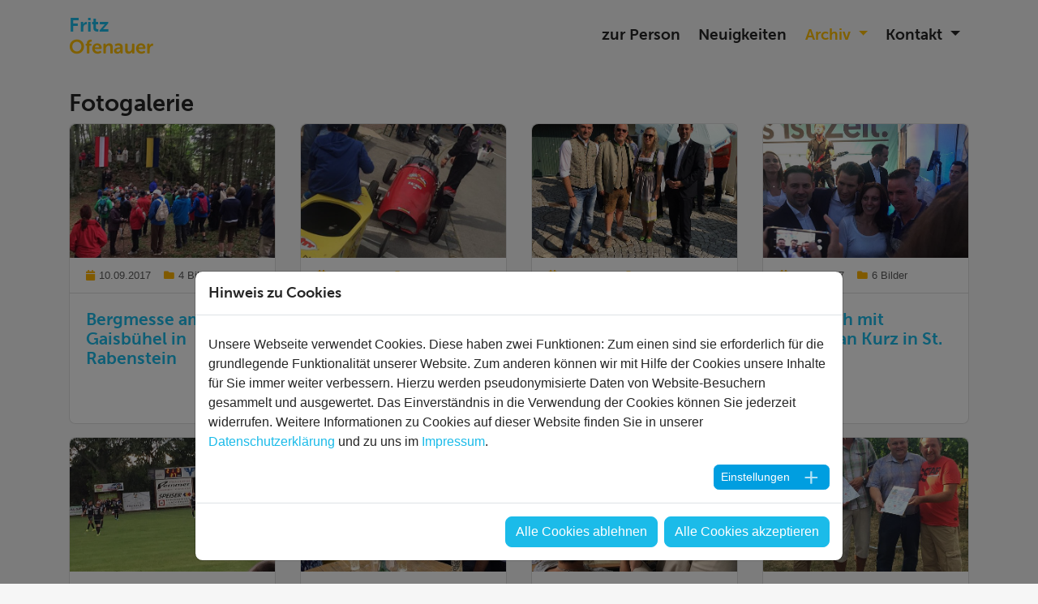

--- FILE ---
content_type: text/html; charset=utf-8
request_url: https://friedrich-ofenauer.at/archiv/fotogalerie
body_size: 7086
content:
<!DOCTYPE html>
<html dir="ltr" lang="de-DE">
<head>

<meta charset="utf-8">
<!-- 
	Umsetzung: Media Data IKT GmbH - www.media-data.at

	This website is powered by TYPO3 - inspiring people to share!
	TYPO3 is a free open source Content Management Framework initially created by Kasper Skaarhoj and licensed under GNU/GPL.
	TYPO3 is copyright 1998-2026 of Kasper Skaarhoj. Extensions are copyright of their respective owners.
	Information and contribution at https://typo3.org/
-->


<link rel="shortcut icon" href="/typo3conf/ext/vpnoe/Resources/Public/Images/favicon.ico" type="image/x-icon">
<title>Fotogalerie | Fritz Ofenauer | Volkspartei Niederösterreich</title>
<meta http-equiv="x-ua-compatible" content="IE=11; IE=edge" />
<meta name="generator" content="TYPO3 CMS" />
<meta property="og:type" content="website" />
<meta property="og:site_name" content="Fritz Ofenauer | Volkspartei Niederösterreich" />
<meta name="twitter:card" content="summary" />


<link rel="stylesheet" type="text/css" href="/typo3conf/ext/rflipbook/Resources/Public/css/flipbook.style.css?1573128376" media="all">
<link rel="stylesheet" type="text/css" href="/typo3conf/ext/rflipbook/Resources/Public/css/font-awesome.css?1573128376" media="all">
<link rel="stylesheet" type="text/css" href="/typo3temp/assets/compressed/merged-c2e6920c191c7b53586a88f6d6423dc2-58a8c4de8b5ccb3b13dc723716437216.css.gzip?1763481688" media="all">


<script src="/typo3temp/assets/compressed/merged-d03afa582610048340470d235cf6b2e6-010f661170e32efe06333a6d23b3ebc1.js.gzip?1570731367" type="text/javascript"></script>
<script src="/typo3temp/assets/compressed/merged-c70f7ae0e419ce7bcf91287b9a510430-95fa49bfe7d713da10d01b5d66d28f70.js.gzip?1681715891" type="text/javascript"></script>


<meta name="viewport" content="width=device-width, initial-scale=1.0">
<meta name="format-detection" content="telephone=no"><meta name="navtitle" content="Fotogalerie"><link href="/typo3conf/ext/vpnoe/Resources/Public/Images/apple-touch-icon-57-precomposed.png" rel="apple-touch-icon apple-touch-icon-precomposed" /><link href="/typo3conf/ext/vpnoe/Resources/Public/Images/apple-touch-icon-72-precomposed.png" rel="apple-touch-icon apple-touch-icon-precomposed" sizes="72x72" /><link href="/typo3conf/ext/vpnoe/Resources/Public/Images/apple-touch-icon-114-precomposed.png" rel="apple-touch-icon apple-touch-icon-precomposed" sizes="114x114" /><link href="/typo3conf/ext/vpnoe/Resources/Public/Images/apple-touch-icon-144-precomposed.png" rel="apple-touch-icon apple-touch-icon-precomposed" sizes="144x144" />
<link rel="canonical" href="https://friedrich-ofenauer.at/archiv/fotogalerie?mandatory=&amp;Marketing=&amp;cHash=df35a45cbf970c84c989e2aba397e916"/>
</head>
<body class="page-1column" id="page_22419"><div id="page"><a class="sr-only sr-only-focusable" href="#content">Zum Inhalt springen</a><header id="header"><div class="fixed-top bg-transparent-black" id="nav-primary"><nav class="navbar-user small d-none d-lg-block d-print-none clearfix"><div class="container"><!-- --><!-- --></div></nav><nav class="d-block navbar navbar-expand-lg navbar-light clearfix navbar-smartmenus compensate-for-scrollbar"><div class="container"><nav class="d-flex w-100 justify-content-between p-relative"><div itemscope itemtype="http://schema.org/Organization" class="navbar-brand"><a itemprop="url" tabindex="1" href="https://manfred-schulz.at/start/"><!-- <img src="/typo3conf/ext/vpnoe/Resources/Public/Images/logo.png" class="img-fluid" alt="Fritz Ofenauer | Volkspartei Niederösterreich" title="Fritz Ofenauer | Volkspartei Niederösterreich" itemprop="logo"/>	--> <div class="brandlogo">Fritz</div> <span>Ofenauer</span></a></div><div class="d-none d-lg-block d-lg-flex justify-content-end align-items-center"> <ul class="nav navbar-nav flex-row smartmenus d-print-none"> <li class="nav-item nav-item-22412"> <a href="/zur-person" class="nav-link nav-item-22412" > zur Person </a> </li> <li class="nav-item nav-item-22417"> <a href="/neuigkeiten" class="nav-link nav-item-22417" > Neuigkeiten </a> </li> <li class="nav-item dropdown nav-item-22418"> <a href="/archiv" class="nav-link active current dropdown-toggle nav-item-22418" > Archiv </a> <ul class="dropdown-menu" role="menu"> <li class=" nav-item-22419"> <a href="/archiv/fotogalerie" class="dropdown-item active current " > Fotogalerie </a> </li> </ul> </li> <li class="nav-item dropdown nav-item-22421"> <a href="/kontakt" class="nav-link dropdown-toggle nav-item-22421" > Kontakt </a> <ul class="dropdown-menu" role="menu"> <li class=" nav-item-22422"> <a href="/kontakt/kontakt" class="dropdown-item " > Kontakt </a> </li> <li class=" nav-item-22717"> <a href="https://www.facebook.com/ofenauer" class="dropdown-item " > Facebook </a> </li> </ul> </li> </ul> <!--<div class="d-none d-lg-block social ml-3"><a href="https://www.facebook.com/vpnoeat/"><i class="fab fa-facebook-f fa-1x mr-3"></i><span class="sr-only">Facebook</span></a><a href="https://www.youtube.com/channel/UCm4hts6arAyiOhZmFvPOmHA"><i class="fab fa-youtube fa-1x"></i><span class="sr-only">Youtube</span></a></div>--></div><div class="nav d-lg-none d-print-none flex-nowrap"><div class="nav-item d-flex justify-content-around align-items-center"><!--<div class="d-block social"><a href="https://www.facebook.com/vpnoeat/"><i class="fab fa-facebook-f fa-1x mr-2"></i><span class="sr-only">Facebook</span></a><a href="https://www.youtube.com/channel/UCm4hts6arAyiOhZmFvPOmHA"><i class="fab fa-youtube fa-1x"></i><span class="sr-only">Youtube</span></a></div>--><a class="nav-link navbar-toggler" href="#sidemenu"><span class="navbar-toggler-icon"></span></a></div></div></nav></div><div class="container"><div class="collapse w-100 d-lg-none clearfix mt-2 mb-1 d-print-none" id="bd-search-nav"><div itemscope itemtype="http://schema.org/WebSite"><meta itemprop="url" content="https://friedrich-ofenauer.at"/><form itemprop="potentialAction" itemscope itemtype="http://schema.org/SearchAction" action="" method="post" name="searchform-mobile" role="search" class="form-search"><div class="input-group"><meta itemprop="target" content="{search_term_string}"/><input itemprop="query-input" name="search_term_string" type="text" style="display: none;"/><input class="form-control" placeholder="Suchbegriff" id="tx_indexedsearch_word-mobile" name="tx_indexedsearch_pi2[search][sword]" type="text"/><span class="input-group-btn"><button class="btn btn-search " type="submit"><i class="fa fa-search"></i></button></span></div></form></div></div></div><div class="shadow-top"></div></nav></div><section class="hero "><div class=""></div></section></header><main class="main-content" id="content"><div class="container mt-4"><!--TYPO3SEARCH_begin--><div class="frame frame-type-list frame-layout-0" id="c65895"><h2 class="">Fotogalerie</h2><div class="fs-media-gallery"><div class="albums-list"><div class="thumbs thumbs-albums clearfix row"><div class="col-12 col-sm-6 col-md-4 col-lg-3"><div class="card mb-3"><a href="/archiv/fotogalerie?tx_fsmediagallery_mediagallery%5BmediaAlbum%5D=13446&amp;cHash=3faa9a0f87d5b61aa5402a56936dd4dd"><span class="image"><img class="img-fluid rounded " title="Bergmesse am Gaisbühel in Rabenstein " alt="Bergmesse am Gaisbühel in Rabenstein " src="/fileadmin/_processed_/7/f/csm_21463160_1620800111285416_2302703674985366924_n_f5b028d35d.jpg" width="575" height="375" /></span></a><div class="card-header small"><i class="fas fa-calendar" aria-hidden="true"></i><span class="date mr-3">10.09.2017</span><i class="fas fa-folder" aria-hidden="true"></i><span class="asset-count">4 Bilder</span></div><div class="card-body"><h4 class="name"><a href="/archiv/fotogalerie?tx_fsmediagallery_mediagallery%5BmediaAlbum%5D=13446&amp;cHash=3faa9a0f87d5b61aa5402a56936dd4dd">Bergmesse am Gaisbühel in Rabenstein </a></h4><div class="description"><span class="teaser"><p>&nbsp;</p></span></div></div></div></div><div class="col-12 col-sm-6 col-md-4 col-lg-3"><div class="card mb-3"><a href="/archiv/fotogalerie?tx_fsmediagallery_mediagallery%5BmediaAlbum%5D=13445&amp;cHash=76122065cf34f0e2c84cdfd8f1239eaf"><span class="image"><img class="img-fluid rounded " title="Seifenkistenrennen in Gablitz" alt="Seifenkistenrennen in Gablitz" src="/fileadmin/_processed_/f/1/csm_21433034_1620916617940432_5105184376093132887_n_8d137265a1.jpg" width="575" height="375" /></span></a><div class="card-header small"><i class="fas fa-calendar" aria-hidden="true"></i><span class="date mr-3">10.09.2017</span><i class="fas fa-folder" aria-hidden="true"></i><span class="asset-count">4 Bilder</span></div><div class="card-body"><h4 class="name"><a href="/archiv/fotogalerie?tx_fsmediagallery_mediagallery%5BmediaAlbum%5D=13445&amp;cHash=76122065cf34f0e2c84cdfd8f1239eaf">Seifenkistenrennen in Gablitz</a></h4><div class="description"><span class="teaser"><p>&nbsp;</p></span></div></div></div></div><div class="col-12 col-sm-6 col-md-4 col-lg-3"><div class="card mb-3"><a href="/archiv/fotogalerie?tx_fsmediagallery_mediagallery%5BmediaAlbum%5D=13444&amp;cHash=a511c9f4cc61e83323d1e2239118048b"><span class="image"><img class="img-fluid rounded " title="Tour durch die Herzogenburger Höfe" alt="Tour durch die Herzogenburger Höfe" src="/fileadmin/_processed_/5/1/csm_21370879_1620131944685566_5573668003017987828_n_5eca9c113c.jpg" width="575" height="375" /></span></a><div class="card-header small"><i class="fas fa-calendar" aria-hidden="true"></i><span class="date mr-3">09.09.2017</span><i class="fas fa-folder" aria-hidden="true"></i><span class="asset-count">5 Bilder</span></div><div class="card-body"><h4 class="name"><a href="/archiv/fotogalerie?tx_fsmediagallery_mediagallery%5BmediaAlbum%5D=13444&amp;cHash=a511c9f4cc61e83323d1e2239118048b">Tour durch die Herzogenburger Höfe</a></h4><div class="description"><span class="teaser"><p>&nbsp;</p></span></div></div></div></div><div class="col-12 col-sm-6 col-md-4 col-lg-3"><div class="card mb-3"><a href="/archiv/fotogalerie?tx_fsmediagallery_mediagallery%5BmediaAlbum%5D=13447&amp;cHash=032ea7b51713d2f2d74c93b1812fd714"><span class="image"><img class="img-fluid rounded " title="Aufbruch mit Sebastian Kurz in St. Pölten" alt="Aufbruch mit Sebastian Kurz in St. Pölten" src="/fileadmin/_processed_/7/3/csm_21369357_1619101821455245_6526260238064406599_n_f77c48967d.jpg" width="575" height="375" /></span></a><div class="card-header small"><i class="fas fa-calendar" aria-hidden="true"></i><span class="date mr-3">08.09.2017</span><i class="fas fa-folder" aria-hidden="true"></i><span class="asset-count">6 Bilder</span></div><div class="card-body"><h4 class="name"><a href="/archiv/fotogalerie?tx_fsmediagallery_mediagallery%5BmediaAlbum%5D=13447&amp;cHash=032ea7b51713d2f2d74c93b1812fd714">Aufbruch mit Sebastian Kurz in St. Pölten</a></h4><div class="description"><span class="teaser"><p>&nbsp;</p></span></div></div></div></div><div class="col-12 col-sm-6 col-md-4 col-lg-3"><div class="card mb-3"><a href="/archiv/fotogalerie?tx_fsmediagallery_mediagallery%5BmediaAlbum%5D=13448&amp;cHash=f79d393eb5b7a4a0b5ec2065ba85434a"><span class="image"><img class="img-fluid rounded " title="Patronanz beim Match des SV Ratzersdorf gegen ASK Wilhelmsburg" alt="Patronanz beim Match des SV Ratzersdorf gegen ASK Wilhelmsburg" src="/fileadmin/_processed_/a/b/csm_21192637_1613478948684199_846088777438856995_n_6befddfcca.jpg" width="575" height="375" /></span></a><div class="card-header small"><i class="fas fa-calendar" aria-hidden="true"></i><span class="date mr-3">02.09.2017</span><i class="fas fa-folder" aria-hidden="true"></i><span class="asset-count">3 Bilder</span></div><div class="card-body"><h4 class="name"><a href="/archiv/fotogalerie?tx_fsmediagallery_mediagallery%5BmediaAlbum%5D=13448&amp;cHash=f79d393eb5b7a4a0b5ec2065ba85434a">Patronanz beim Match des SV Ratzersdorf gegen ASK Wilhelmsburg</a></h4><div class="description"><span class="teaser"><p>&nbsp;</p></span></div></div></div></div><div class="col-12 col-sm-6 col-md-4 col-lg-3"><div class="card mb-3"><a href="/archiv/fotogalerie?tx_fsmediagallery_mediagallery%5BmediaAlbum%5D=13437&amp;cHash=6888cca5df4033e0ed376bef3139188f"><span class="image"><img class="img-fluid rounded " title="Ravenstone Ladies Open Beach Volleyball" alt="Ravenstone Ladies Open Beach Volleyball" src="/fileadmin/_processed_/0/7/csm_20116874_1563683533663741_8669090947851602663_o_85a2d1f354.jpg" width="575" height="375" /></span></a><div class="card-header small"><i class="fas fa-calendar" aria-hidden="true"></i><span class="date mr-3">16.07.2017</span><i class="fas fa-folder" aria-hidden="true"></i><span class="asset-count">4 Bilder</span></div><div class="card-body"><h4 class="name"><a href="/archiv/fotogalerie?tx_fsmediagallery_mediagallery%5BmediaAlbum%5D=13437&amp;cHash=6888cca5df4033e0ed376bef3139188f">Ravenstone Ladies Open Beach Volleyball</a></h4><div class="description"><span class="teaser"><p>&nbsp;</p></span></div></div></div></div><div class="col-12 col-sm-6 col-md-4 col-lg-3"><div class="card mb-3"><a href="/archiv/fotogalerie?tx_fsmediagallery_mediagallery%5BmediaAlbum%5D=13438&amp;cHash=9e5f3cb6534d7a8bd65f26f69b505ed2"><span class="image"><img class="img-fluid rounded " title="Betriebsbesuch Generali Versicherung" alt="Betriebsbesuch Generali Versicherung" src="/fileadmin/_processed_/0/e/csm_19944514_10155437216989280_8365235426604460408_o_c04a550f32.jpg" width="575" height="375" /></span></a><div class="card-header small"><i class="fas fa-calendar" aria-hidden="true"></i><span class="date mr-3">13.07.2017</span><i class="fas fa-folder" aria-hidden="true"></i><span class="asset-count">5 Bilder</span></div><div class="card-body"><h4 class="name"><a href="/archiv/fotogalerie?tx_fsmediagallery_mediagallery%5BmediaAlbum%5D=13438&amp;cHash=9e5f3cb6534d7a8bd65f26f69b505ed2">Betriebsbesuch Generali Versicherung</a></h4><div class="description"><span class="teaser"><p>&nbsp;</p></span></div></div></div></div><div class="col-12 col-sm-6 col-md-4 col-lg-3"><div class="card mb-3"><a href="/archiv/fotogalerie?tx_fsmediagallery_mediagallery%5BmediaAlbum%5D=13428&amp;cHash=2be78ba96390e8df3afec52b1802c5b9"><span class="image"><img class="img-fluid rounded " title="Weingartenfest in Reichersdorf" alt="Weingartenfest in Reichersdorf" src="/fileadmin/_processed_/4/3/csm_18765815_1554516154580479_3543907663883176571_n_0e07c0f847.jpg" width="575" height="375" /></span></a><div class="card-header small"><i class="fas fa-calendar" aria-hidden="true"></i><span class="date mr-3">09.07.2017</span><i class="fas fa-folder" aria-hidden="true"></i><span class="asset-count">4 Bilder</span></div><div class="card-body"><h4 class="name"><a href="/archiv/fotogalerie?tx_fsmediagallery_mediagallery%5BmediaAlbum%5D=13428&amp;cHash=2be78ba96390e8df3afec52b1802c5b9">Weingartenfest in Reichersdorf</a></h4><div class="description"><span class="teaser"><p>&nbsp;</p></span></div></div></div></div><div class="col-12 col-sm-6 col-md-4 col-lg-3"><div class="card mb-3"><a href="/archiv/fotogalerie?tx_fsmediagallery_mediagallery%5BmediaAlbum%5D=13429&amp;cHash=728de4cfa42eb1e06d20aa472c53a108"><span class="image"><img class="img-fluid rounded " title="2. Dämmerschoppen der JVP Wilhelmburg" alt="2. Dämmerschoppen der JVP Wilhelmburg" src="/fileadmin/_processed_/4/6/csm_19787440_653897418153748_995236920488983580_o_c11915bfbb.jpg" width="575" height="375" /></span></a><div class="card-header small"><i class="fas fa-calendar" aria-hidden="true"></i><span class="date mr-3">08.07.2017</span><i class="fas fa-folder" aria-hidden="true"></i><span class="asset-count">3 Bilder</span></div><div class="card-body"><h4 class="name"><a href="/archiv/fotogalerie?tx_fsmediagallery_mediagallery%5BmediaAlbum%5D=13429&amp;cHash=728de4cfa42eb1e06d20aa472c53a108">2. Dämmerschoppen der JVP Wilhelmburg</a></h4><div class="description"><span class="teaser"><p>&nbsp;</p></span></div></div></div></div><div class="col-12 col-sm-6 col-md-4 col-lg-3"><div class="card mb-3"><a href="/archiv/fotogalerie?tx_fsmediagallery_mediagallery%5BmediaAlbum%5D=13430&amp;cHash=06474e00b08743c659b2036c81a87c03"><span class="image"><img class="img-fluid rounded " title="Eindrücke vom Bundesparteitag" alt="Eindrücke vom Bundesparteitag" src="/fileadmin/_processed_/1/0/csm_19601319_1545802248785203_6606114529552137171_n_f6b0f24645.jpg" width="575" height="375" /></span></a><div class="card-header small"><i class="fas fa-calendar" aria-hidden="true"></i><span class="date mr-3">01.07.2017</span><i class="fas fa-folder" aria-hidden="true"></i><span class="asset-count">4 Bilder</span></div><div class="card-body"><h4 class="name"><a href="/archiv/fotogalerie?tx_fsmediagallery_mediagallery%5BmediaAlbum%5D=13430&amp;cHash=06474e00b08743c659b2036c81a87c03">Eindrücke vom Bundesparteitag</a></h4><div class="description"><span class="teaser"><p>&nbsp;</p></span></div></div></div></div><div class="col-12 col-sm-6 col-md-4 col-lg-3"><div class="card mb-3"><a href="/archiv/fotogalerie?tx_fsmediagallery_mediagallery%5BmediaAlbum%5D=13432&amp;cHash=8d76d4517fda6c485a5515e4ab5e5509"><span class="image"><img class="img-fluid rounded " title="Einweihung des Getränkebrunnens auf der Friedenswarte in Kapelln" alt="Einweihung des Getränkebrunnens auf der Friedenswarte in Kapelln" src="/fileadmin/_processed_/f/c/csm_19247699_1538480572850704_5213439992532732270_n_2560d3494f.jpg" width="575" height="375" /></span></a><div class="card-header small"><i class="fas fa-calendar" aria-hidden="true"></i><span class="date mr-3">25.06.2017</span><i class="fas fa-folder" aria-hidden="true"></i><span class="asset-count">4 Bilder</span></div><div class="card-body"><h4 class="name"><a href="/archiv/fotogalerie?tx_fsmediagallery_mediagallery%5BmediaAlbum%5D=13432&amp;cHash=8d76d4517fda6c485a5515e4ab5e5509">Einweihung des Getränkebrunnens auf der Friedenswarte in Kapelln</a></h4><div class="description"><span class="teaser"><p>&nbsp;</p></span></div></div></div></div><div class="col-12 col-sm-6 col-md-4 col-lg-3"><div class="card mb-3"><a href="/archiv/fotogalerie?tx_fsmediagallery_mediagallery%5BmediaAlbum%5D=13431&amp;cHash=15cf5af664893c9a507e164296b050d6"><span class="image"><img class="img-fluid rounded " title="Siegerehrung FIS Gras-Skirennen (Schwarzenbach an der Gölsen)" alt="Siegerehrung FIS Gras-Skirennen (Schwarzenbach an der Gölsen)" src="/fileadmin/_processed_/a/3/csm_19247699_1538483236183771_8009868318419051839_n_2bc21497e9.jpg" width="575" height="375" /></span></a><div class="card-header small"><i class="fas fa-calendar" aria-hidden="true"></i><span class="date mr-3">25.06.2017</span><i class="fas fa-folder" aria-hidden="true"></i><span class="asset-count">4 Bilder</span></div><div class="card-body"><h4 class="name"><a href="/archiv/fotogalerie?tx_fsmediagallery_mediagallery%5BmediaAlbum%5D=13431&amp;cHash=15cf5af664893c9a507e164296b050d6">Siegerehrung FIS Gras-Skirennen (Schwarzenbach an der Gölsen)</a></h4><div class="description"><span class="teaser"><p>&nbsp;</p></span></div></div></div></div></div><div class="pagination justify-content-center"><ul class="pagination justify-content-center"><li class="page-item active"><a class="page-link" href="/archiv/fotogalerie?mandatory=&amp;Marketing=&amp;tx_fsmediagallery_mediagallery%5B%40widget_album%5D%5BcurrentPage%5D=1&amp;cHash=c42c229f64acb711a61c05950ec7ce6c">1</a></li><li class="page-item"><a class="page-link" href="/archiv/fotogalerie?mandatory=&amp;Marketing=&amp;tx_fsmediagallery_mediagallery%5B%40widget_album%5D%5BcurrentPage%5D=2&amp;cHash=2018c97f75a0ec01779d34583d39548e">2</a></li><li class="page-item"><a class="page-link" href="/archiv/fotogalerie?mandatory=&amp;Marketing=&amp;tx_fsmediagallery_mediagallery%5B%40widget_album%5D%5BcurrentPage%5D=3&amp;cHash=029b520e00ca39b41278b2714fd064bf">3</a></li><li class="page-item last next"><a class="page-link" href="/archiv/fotogalerie?mandatory=&amp;Marketing=&amp;tx_fsmediagallery_mediagallery%5B%40widget_album%5D%5BcurrentPage%5D=2&amp;cHash=2018c97f75a0ec01779d34583d39548e">»</a></li></ul></div></div></div></div><!--TYPO3SEARCH_end--></div></main><footer id="footer"><div class="footer-section"><div class="container"><!-- --> <div class="row"> <div class="col-6"><span class="nav-link footer-logo">Fritz Ofenauer</span></div><div class="col-6 col-6 d-flex align-items-center justify-content-center"> <ul class="footer-links nav nav-inline float-right"> <li class="nav-item"> <a href="/kontakt/kontakt" class="nav-link " target="_self">Kontakt</a> </li> <li class="nav-item"> <a href="/impressum" class="nav-link " target="_self">Impressum</a> </li> <li class="nav-item"> <a href="https://www.vpnoe.at/datenschutz" class="nav-link " target="_self">Datenschutz</a> </li> <li class="nav-item"><a class="cookie-consent nav-link" onclick="cookieman.show()">Cookie Einstellungen ändern</a></li> </ul> </div></div></div></div></footer><div hidden><nav id="sidemenu"><ul><li id="elem_22412"><a href="/zur-person" title="zur Person">zur Person</a></li><li id="elem_22417"><a href="/neuigkeiten" title="Neuigkeiten">Neuigkeiten</a></li><li id="elem_22418" class="sub"><a href="/archiv" title="Archiv" class="sub">Archiv</a><ul class="lvl-1"><li id="elem_22419"><a href="/archiv/fotogalerie" title="Fotogalerie">Fotogalerie</a></li></ul></li><li id="elem_22421" class="sub"><a href="/kontakt" title="Kontakt" class="sub">Kontakt</a><ul class="lvl-1"><li id="elem_22422"><a href="/kontakt/kontakt" title="Kontakt">Kontakt</a></li><li id="elem_22717"><a href="https://www.facebook.com/ofenauer" title="Facebook">Facebook</a></li></ul></li></ul></nav><nav id="nav-mobile-footer"></nav></div></div><div id="cookieman-modal" data-cookieman-showonce="1" data-cookieman-settings="{&quot;groups&quot;:{&quot;mandatory&quot;:{&quot;preselected&quot;:&quot;1&quot;,&quot;disabled&quot;:&quot;1&quot;,&quot;trackingObjects&quot;:[&quot;CookieConsent&quot;]},&quot;Marketing&quot;:{&quot;respectDnt&quot;:&quot;1&quot;,&quot;showDntMessage&quot;:&quot;1&quot;,&quot;trackingObjects&quot;:[&quot;Matomo&quot;,&quot;YouTube&quot;]}},&quot;trackingObjects&quot;:{&quot;CookieConsent&quot;:{&quot;show&quot;:{&quot;CookieConsent&quot;:{&quot;duration&quot;:&quot;1&quot;,&quot;durationUnit&quot;:&quot;year&quot;,&quot;type&quot;:&quot;cookie_http+html&quot;,&quot;provider&quot;:&quot;Website&quot;}}},&quot;Matomo&quot;:{&quot;inject&quot;:&quot;\u003C!-- Matomo --\u003E\r\n\u003Cscript\u003E\r\n var _paq = window._paq = window._paq || [];\r\n \/* tracker methods like \&quot;setCustomDimension\&quot; should be called before \&quot;trackPageView\&quot; *\/\r\n _paq.push([&#039;trackPageView&#039;]);\r\n _paq.push([&#039;enableLinkTracking&#039;]);\r\n (function() {\r\n var u=\&quot;\/\/noestat.vpnoe.at\/\&quot;;\r\n _paq.push([&#039;setTrackerUrl&#039;, u+&#039;matomo.php&#039;]);\r\n _paq.push([&#039;setSiteId&#039;, &#039;291&#039;]);\r\n var d=document, g=d.createElement(&#039;script&#039;), s=d.getElementsByTagName(&#039;script&#039;)[0];\r\n g.async=true; g.src=u+&#039;matomo.js&#039;; s.parentNode.insertBefore(g,s);\r\n })();\r\n\u003C\/script\u003E\r\n\u003C!-- End Matomo Code --\u003E\r&quot;,&quot;show&quot;:{&quot;_pk_id&quot;:{&quot;duration&quot;:&quot;13&quot;,&quot;durationUnit&quot;:&quot;months&quot;,&quot;type&quot;:&quot;cookie_http+html&quot;,&quot;provider&quot;:&quot;Matomo&quot;,&quot;htmlCookieRemovalPattern&quot;:&quot;^_pk_id\\.\\d+\\.[a-fA-F0-9]+$&quot;},&quot;_pk_ses&quot;:{&quot;duration&quot;:&quot;30&quot;,&quot;durationUnit&quot;:&quot;minutes&quot;,&quot;type&quot;:&quot;cookie_http+html&quot;,&quot;provider&quot;:&quot;Matomo&quot;,&quot;htmlCookieRemovalPattern&quot;:&quot;^_pk_ses\\.\\d+\\.[a-fA-F0-9]+$&quot;}}},&quot;YouTube&quot;:{&quot;inject&quot;:&quot;\t\t \u003Cscript src=\&quot;\/typo3conf\/ext\/vpnoe\/Resources\/Public\/JavaScript\/opt-in\/youtube.js\&quot;\u003E\u003C\/script\u003E\r\n\r&quot;,&quot;show&quot;:{&quot;YouTube&quot;:{&quot;duration&quot;:&quot;&quot;,&quot;durationUnit&quot;:&quot;none&quot;,&quot;type&quot;:&quot;connection&quot;,&quot;provider&quot;:&quot;YouTube&quot;}}}}}" class="modal fade" tabindex="-1" role="dialog"
> <div class="modal-dialog modal-lg modal-dialog-centered" role="document"> <div class="modal-content"> <h5 class="modal-header" id="cookieman-modal-title"> Hinweis zu Cookies </h5> <div class="modal-body"> <p> Unsere Webseite verwendet Cookies. Diese haben zwei Funktionen: Zum einen sind sie erforderlich für die grundlegende Funktionalität unserer Website. Zum anderen können wir mit Hilfe der Cookies unsere Inhalte für Sie immer weiter verbessern. Hierzu werden pseudonymisierte Daten von Website-Besuchern gesammelt und ausgewertet. Das Einverständnis in die Verwendung der Cookies können Sie jederzeit widerrufen. Weitere Informationen zu Cookies auf dieser Website finden Sie in unserer <a href="https://vpnoe.at/datenschutz/" >Datenschutzerklärung</a> und zu uns im <a href="https://vpnoe.at/impressum/" >Impressum</a>. </p> <button class="btn btn-secondary btn-sm float-right collapsed pr-5" type="button" data-toggle="collapse" data-target="#cookieman-settings" aria-expanded="false" aria-controls="cookieman-settings"> Einstellungen </button> <div class="clearfix"></div> <div class="collapse" id="cookieman-settings"> <form data-cookieman-form class="mt-3" data-cookieman-dnt-enabled="Sie haben bereits über die &lt;a target=&quot;_blank&quot; rel=&quot;noopener&quot; href=&quot;https://de.wikipedia.org/wiki/Do_Not_Track_(Software)&quot;&gt;Do-Not-Track-Funktion Ihres Browsers&lt;/a&gt; der Erstellung von Nutzungsprofilen widersprochen. Dies akzeptieren wir. Sie können diese Funktion über die Einstellungen Ihres Browsers anpassen." > <div id="cookieman-acco"> <div class="card"> <div class="card-header" id="cookieman-acco-h-mandatory"> <a href="" class="collapsed" data-toggle="collapse" data-target="#cookieman-acco-mandatory" role="button" aria-expanded="false" aria-controls="cookieman-acco-mandatory"> Erforderlich </a> </div> <div id="cookieman-acco-mandatory" class="collapse card-body" aria-labelledby="cookieman-acco-h-mandatory" data-parent="#cookieman-acco"> <div class="alert alert-primary"> <div class="form-check"> <input class="form-check-input" type="checkbox" value="" id="mandatory" name="mandatory" checked="checked" disabled="disabled" > <label class="form-check-label" for="mandatory"> Zustimmen </label> </div> </div> <p> Diese Cookies werden für eine reibungslose Funktion unserer Website benötigt. </p> <div class="table-responsive"> <table class="table table-hover table-sm"> <thead> <tr> <th>Name</th> <th>Zweck</th> <th>Ablauf</th> <th>Typ</th> <th>Anbieter</th> </tr> </thead> <tbody> <tr> <td> CookieConsent </td> <td> Speichert Ihre Einwilligung zur Verwendung von Cookies. </td> <td> 1 Jahr </td> <td> HTML </td> <td> Website </td> </tr> </tbody> </table> </div> </div> </div> <div class="card"> <div class="card-header" id="cookieman-acco-h-Marketing"> <a href="" class="collapsed" data-toggle="collapse" data-target="#cookieman-acco-Marketing" role="button" aria-expanded="false" aria-controls="cookieman-acco-Marketing"> Marketing </a> </div> <div id="cookieman-acco-Marketing" class="collapse card-body" aria-labelledby="cookieman-acco-h-Marketing" data-parent="#cookieman-acco"> <div data-cookieman-dnt></div> <div class="alert alert-primary"> <div class="form-check"> <input class="form-check-input" type="checkbox" value="" id="Marketing" name="Marketing" > <label class="form-check-label" for="Marketing"> Zustimmen </label> </div> </div> <p> </p> <div class="table-responsive"> <table class="table table-hover table-sm"> <thead> <tr> <th>Name</th> <th>Zweck</th> <th>Ablauf</th> <th>Typ</th> <th>Anbieter</th> </tr> </thead> <tbody> <tr> <td> _pk_id </td> <td> Wird verwendet, um ein paar Details über den Benutzer wie die eindeutige Besucher-ID zu speichern. </td> <td> 13 Monate </td> <td> HTML </td> <td> Matomo </td> </tr> <tr> <td> _pk_ses </td> <td> Kurzzeitiges Cookie, um vorübergehende Daten des Besuchs zu speichern. </td> <td> 30 Minuten </td> <td> HTML </td> <td> Matomo </td> </tr> <tr> <td> YouTube </td> <td> Es wird eine Verbindung mit YouTube hergestellt, um Videos anzuzeigen. </td> <td> keine </td> <td> Verbindung </td> <td> YouTube </td> </tr> </tbody> </table> </div> </div> </div> </div> </form> </div> </div> <div class="modal-footer"> <button data-cookieman-accept-none data-cookieman-save class="btn btn-primary" > Alle Cookies ablehnen </button> <button data-cookieman-save class="btn btn-default" style="display: none" > Speichern </button> <button data-cookieman-accept-all data-cookieman-save class="btn btn-primary" > Alle Cookies akzeptieren </button> </div> </div> </div></div><script src="/typo3temp/assets/compressed/merged-c51ac46dd7ee52c47d91e9b97de58e12-878a120817be527c9678005bd2387a36.js.gzip?1570731367" type="text/javascript"></script><script src="/typo3temp/assets/compressed/merged-9d59a3b0760e4b9f468213049e6398ae-a1ec4275f8947cedc1cf24cc69fe85ce.js.gzip?1658237213" type="text/javascript"></script><script src="/typo3conf/ext/rflipbook/Resources/Public/js/flipbook.min.js?1573128376" type="text/javascript"></script><script src="/typo3conf/ext/rflipbook/Resources/Public/js/flipbook.starter.js?1573128376" type="text/javascript"></script></body>
</html>